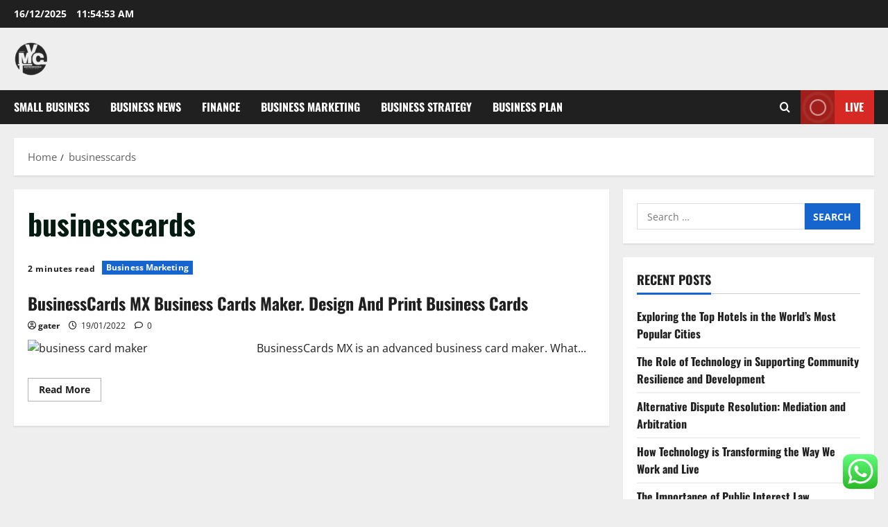

--- FILE ---
content_type: text/html; charset=UTF-8
request_url: https://martinvancreveld.com/tag/businesscards
body_size: 9051
content:
<!doctype html><html lang="en-US"><head><meta charset="UTF-8"><meta name="viewport" content="width=device-width, initial-scale=1"><link rel="profile" href="https://gmpg.org/xfn/11"><title>businesscards  - MVC</title><meta name="robots" content="follow, noindex"><meta property="og:url" content="https://martinvancreveld.com/tag/businesscards"><meta property="og:site_name" content="MVC"><meta property="og:locale" content="en_US"><meta property="og:type" content="object"><meta property="og:title" content="businesscards  - MVC"><meta property="fb:pages" content=""><meta property="fb:admins" content=""><meta property="fb:app_id" content=""><meta name="twitter:card" content="summary"><meta name="twitter:site" content=""><meta name="twitter:creator" content=""><meta name="twitter:title" content="businesscards  - MVC"><link rel="alternate" type="application/rss+xml" title="MVC &raquo; Feed" href="https://martinvancreveld.com/feed" /><link rel="alternate" type="application/rss+xml" title="MVC &raquo; businesscards Tag Feed" href="https://martinvancreveld.com/tag/businesscards/feed" /><link data-optimized="2" rel="stylesheet" href="https://martinvancreveld.com/wp-content/litespeed/css/866c4d2ac22669c36a1655f2d9d9ab91.css?ver=da0ca" /> <script type="text/javascript" src="https://martinvancreveld.com/wp-includes/js/jquery/jquery.min.js?ver=3.7.1" id="jquery-core-js"></script> <link rel="https://api.w.org/" href="https://martinvancreveld.com/wp-json/" /><link rel="alternate" title="JSON" type="application/json" href="https://martinvancreveld.com/wp-json/wp/v2/tags/1016" /><link rel="EditURI" type="application/rsd+xml" title="RSD" href="https://martinvancreveld.com/xmlrpc.php?rsd" /><meta name="generator" content="WordPress 6.9" /><link rel='dns-prefetch' href='https://i0.wp.com/'><link rel='preconnect' href='https://i0.wp.com/' crossorigin><link rel='dns-prefetch' href='https://i1.wp.com/'><link rel='preconnect' href='https://i1.wp.com/' crossorigin><link rel='dns-prefetch' href='https://i2.wp.com/'><link rel='preconnect' href='https://i2.wp.com/' crossorigin><link rel='dns-prefetch' href='https://i3.wp.com/'><link rel='preconnect' href='https://i3.wp.com/' crossorigin><link rel="icon" href="https://martinvancreveld.com/wp-content/uploads/2024/06/cropped-JI-removebg-preview.png" sizes="32x32" /><link rel="icon" href="https://martinvancreveld.com/wp-content/uploads/2024/06/cropped-JI-removebg-preview.png" sizes="192x192" /><link rel="apple-touch-icon" href="https://martinvancreveld.com/wp-content/uploads/2024/06/cropped-JI-removebg-preview.png" /><meta name="msapplication-TileImage" content="https://martinvancreveld.com/wp-content/uploads/2024/06/cropped-JI-removebg-preview.png" /></head><body class="archive tag tag-businesscards tag-1016 wp-custom-logo wp-embed-responsive wp-theme-morenews hfeed  aft-sticky-header aft-default-mode aft-header-layout-side header-image-default widget-title-border-bottom default-content-layout align-content-left af-wide-layout"><div id="page" class="site af-whole-wrapper">
<a class="skip-link screen-reader-text" href="#content">Skip to content</a><header id="masthead" class="header-layout-side morenews-header"><div class="top-header"><div class="container-wrapper"><div class="top-bar-flex"><div class="top-bar-left col-2"><div class="date-bar-left">
<span class="topbar-date">
16/12/2025 <span id="topbar-time"></span>      </span></div></div><div class="top-bar-right col-2"><div class="aft-small-social-menu"></div></div></div></div></div><div class="af-middle-header " ><div class="container-wrapper"><div class="af-middle-container"><div class="logo"><div class="site-branding uppercase-site-title">
<a href="https://martinvancreveld.com/" class="custom-logo-link" rel="home"><img width="50" height="50" src="https://martinvancreveld.com/wp-content/uploads/2024/06/cropped-JI-removebg-preview.png" class="custom-logo" alt="MVC" decoding="async" loading="lazy" /></a><p class="site-title font-family-1">
<a href="https://martinvancreveld.com/" class="site-title-anchor" rel="home">MVC</a></p><p class="site-description">Business News</p></div></div></div></div></div><div id="main-navigation-bar" class="af-bottom-header"><div class="container-wrapper"><div class="bottom-bar-flex"><div class="offcanvas-navigaiton"><div class="af-bottom-head-nav"><div class="navigation-container"><nav class="main-navigation clearfix"><span class="toggle-menu" >
<a href="#" role="button" class="aft-void-menu" aria-controls="primary-menu" aria-expanded="false">
<span class="screen-reader-text">
Primary Menu            </span>
<i class="ham"></i>
</a>
</span><div class="menu main-menu menu-desktop show-menu-border"><ul id="primary-menu" class="menu"><li id="menu-item-35242" class="menu-item menu-item-type-taxonomy menu-item-object-category menu-item-35242"><a href="https://martinvancreveld.com/category/small-business">Small Business</a></li><li id="menu-item-35243" class="menu-item menu-item-type-taxonomy menu-item-object-category menu-item-35243"><a href="https://martinvancreveld.com/category/business-news">Business News</a></li><li id="menu-item-35244" class="menu-item menu-item-type-taxonomy menu-item-object-category menu-item-35244"><a href="https://martinvancreveld.com/category/finance">Finance</a></li><li id="menu-item-35245" class="menu-item menu-item-type-taxonomy menu-item-object-category menu-item-35245"><a href="https://martinvancreveld.com/category/business-marketing">Business Marketing</a></li><li id="menu-item-35246" class="menu-item menu-item-type-taxonomy menu-item-object-category menu-item-35246"><a href="https://martinvancreveld.com/category/business-strategy">Business Strategy</a></li><li id="menu-item-35247" class="menu-item menu-item-type-taxonomy menu-item-object-category menu-item-35247"><a href="https://martinvancreveld.com/category/business-plan">Business Plan</a></li></ul></div></nav></div></div></div><div class="search-watch"><div class="af-search-wrap"><div class="search-overlay" aria-label="Open search form">
<a href="#" title="Search" class="search-icon" aria-label="Open search form">
<i class="fa fa-search"></i>
</a><div class="af-search-form"><form role="search" method="get" class="search-form" action="https://martinvancreveld.com/">
<label>
<span class="screen-reader-text">Search for:</span>
<input type="search" class="search-field" placeholder="Search &hellip;" value="" name="s" />
</label>
<input type="submit" class="search-submit" value="Search" /></form></div></div></div><div class="custom-menu-link">
<a href="#" aria-label="View Live">
<i class="fas fa-play"></i>
Live          </a></div></div></div></div></div></header><div class="aft-main-breadcrumb-wrapper container-wrapper"><div class="af-breadcrumbs font-family-1 color-pad"><div role="navigation" aria-label="Breadcrumbs" class="breadcrumb-trail breadcrumbs" itemprop="breadcrumb"><ul class="trail-items" itemscope itemtype="http://schema.org/BreadcrumbList"><meta name="numberOfItems" content="2" /><meta name="itemListOrder" content="Ascending" /><li itemprop="itemListElement" itemscope itemtype="http://schema.org/ListItem" class="trail-item trail-begin"><a href="https://martinvancreveld.com" rel="home" itemprop="item"><span itemprop="name">Home</span></a><meta itemprop="position" content="1" /></li><li itemprop="itemListElement" itemscope itemtype="http://schema.org/ListItem" class="trail-item trail-end"><a href="https://martinvancreveld.com/tag/businesscards" itemprop="item"><span itemprop="name">businesscards</span></a><meta itemprop="position" content="2" /></li></ul></div></div></div><div id="content" class="container-wrapper"><div class="section-block-upper"><div id="primary" class="content-area"><main id="main" class="site-main"><header class="header-title-wrapper1 entry-header-details"><h1 class="page-title">businesscards</h1></header><div class="af-container-row aft-archive-wrapper morenews-customizer clearfix archive-layout-list"><article id="post-4678" class="latest-posts-list col-1 float-l pad archive-layout-list archive-image-left post-4678 post type-post status-publish format-standard hentry category-business-marketing tag-business tag-businesscards tag-cards tag-design tag-maker tag-print" ><div class="archive-list-post list-style"><div class="af-double-column list-style clearfix aft-list-show-image no-post-image"><div class="read-single color-pad"><div class="col-3 float-l pos-rel read-img read-bg-img">
<a class="aft-post-image-link"
href="https://martinvancreveld.com/businesscards-mx-business-cards-maker-design-and-print-business-cards.html">BusinessCards MX Business Cards Maker. Design And Print Business Cards</a><div class="category-min-read-wrap af-cat-widget-carousel"><div class="post-format-and-min-read-wrap">
<span class="min-read">2 minutes read</span></div><div class="read-categories categories-inside-image"><ul class="cat-links"><li class="meta-category">
<a class="morenews-categories category-color-1" href="https://martinvancreveld.com/category/business-marketing" aria-label="Business Marketing">
Business Marketing
</a></li></ul></div></div></div><div class="col-66 float-l pad read-details color-tp-pad"><div class="read-title"><h3>
<a href="https://martinvancreveld.com/businesscards-mx-business-cards-maker-design-and-print-business-cards.html">BusinessCards MX Business Cards Maker. Design And Print Business Cards</a></h3></div><div class="post-item-metadata entry-meta author-links"><span class="item-metadata posts-author byline">
<i class="far fa-user-circle"></i>
<a href="https://martinvancreveld.com/author/gater">
gater      </a>
</span><span class="item-metadata posts-date">
<i class="far fa-clock" aria-hidden="true"></i>
19/01/2022                </span><span class="aft-comment-view-share">
<span class="aft-comment-count">
<a href="https://martinvancreveld.com/businesscards-mx-business-cards-maker-design-and-print-business-cards.html">
<i class="far fa-comment"></i>
<span class="aft-show-hover">
0            </span>
</a>
</span>
</span></div><div class="read-descprition full-item-discription"><div class="post-description"><p><img decoding="async" class='wp-post-image' style='float:left;margin-right:10px' src="https://w2p.flexiprint.in/images/template_images/550/kdsjfkl54sf5sdvart45d5ezdf4.jpg" width="320px" alt="business card maker" />BusinessCards MX is an advanced business card maker. What...<div class="aft-readmore-wrapper">
<a href="https://martinvancreveld.com/businesscards-mx-business-cards-maker-design-and-print-business-cards.html" class="aft-readmore" aria-label="Read more about BusinessCards MX Business Cards Maker. Design And Print Business Cards">
Read More <span class="screen-reader-text">Read more about BusinessCards MX Business Cards Maker. Design And Print Business Cards</span>
</a></div></div></div></div></div></div></div></article></div><div class="col col-ten"><div class="morenews-pagination"></div></div></main></div><div id="secondary" class="sidebar-area sidebar-sticky-top"><aside class="widget-area color-pad"><div id="search-2" class="widget morenews-widget widget_search"><form role="search" method="get" class="search-form" action="https://martinvancreveld.com/">
<label>
<span class="screen-reader-text">Search for:</span>
<input type="search" class="search-field" placeholder="Search &hellip;" value="" name="s" />
</label>
<input type="submit" class="search-submit" value="Search" /></form></div><div id="recent-posts-2" class="widget morenews-widget widget_recent_entries"><h2 class="widget-title widget-title-1"><span class="heading-line-before"></span><span class="heading-line">Recent Posts</span><span class="heading-line-after"></span></h2><ul><li>
<a href="https://martinvancreveld.com/exploring-the-top-hotels-in-the-world-s-most-popular-cities.html">Exploring the Top Hotels in the World&#8217;s Most Popular Cities</a></li><li>
<a href="https://martinvancreveld.com/the-role-of-technology-in-supporting-community-resilience-and-development.html">The Role of Technology in Supporting Community Resilience and Development</a></li><li>
<a href="https://martinvancreveld.com/alternative-dispute-resolution-mediation-and-arbitration.html">Alternative Dispute Resolution: Mediation and Arbitration</a></li><li>
<a href="https://martinvancreveld.com/how-technology-is-transforming-the-way-we-work-and-live.html">How Technology is Transforming the Way We Work and Live</a></li><li>
<a href="https://martinvancreveld.com/the-importance-of-public-interest-law.html">The Importance of Public Interest Law</a></li></ul></div><div id="block-6" class="widget morenews-widget widget_block"><h2 class="widget-title widget-title-1"><span class="heading-line-before"></span><span class="heading-line">Tags</span><span class="heading-line-after"></span></h2><div class="wp-widget-group__inner-blocks"><p class="wp-block-tag-cloud"><a href="https://martinvancreveld.com/tag/analysis" class="tag-cloud-link tag-link-212 tag-link-position-1" style="font-size: 10.40490797546pt;" aria-label="analysis (29 items)">analysis</a>
<a href="https://martinvancreveld.com/tag/analyst" class="tag-cloud-link tag-link-127 tag-link-position-2" style="font-size: 9.7177914110429pt;" aria-label="analyst (24 items)">analyst</a>
<a href="https://martinvancreveld.com/tag/automotive" class="tag-cloud-link tag-link-112 tag-link-position-3" style="font-size: 9.5460122699387pt;" aria-label="automotive (23 items)">automotive</a>
<a href="https://martinvancreveld.com/tag/business" class="tag-cloud-link tag-link-77 tag-link-position-4" style="font-size: 22pt;" aria-label="business (668 items)">business</a>
<a href="https://martinvancreveld.com/tag/cards" class="tag-cloud-link tag-link-129 tag-link-position-5" style="font-size: 11.521472392638pt;" aria-label="cards (40 items)">cards</a>
<a href="https://martinvancreveld.com/tag/central" class="tag-cloud-link tag-link-95 tag-link-position-6" style="font-size: 8.6871165644172pt;" aria-label="central (18 items)">central</a>
<a href="https://martinvancreveld.com/tag/cheap" class="tag-cloud-link tag-link-242 tag-link-position-7" style="font-size: 9.2024539877301pt;" aria-label="cheap (21 items)">cheap</a>
<a href="https://martinvancreveld.com/tag/college" class="tag-cloud-link tag-link-143 tag-link-position-8" style="font-size: 9.2024539877301pt;" aria-label="college (21 items)">college</a>
<a href="https://martinvancreveld.com/tag/consulting" class="tag-cloud-link tag-link-423 tag-link-position-9" style="font-size: 9.2024539877301pt;" aria-label="consulting (21 items)">consulting</a>
<a href="https://martinvancreveld.com/tag/custom" class="tag-cloud-link tag-link-130 tag-link-position-10" style="font-size: 8pt;" aria-label="custom (15 items)">custom</a>
<a href="https://martinvancreveld.com/tag/design" class="tag-cloud-link tag-link-187 tag-link-position-11" style="font-size: 8.5153374233129pt;" aria-label="design (17 items)">design</a>
<a href="https://martinvancreveld.com/tag/development" class="tag-cloud-link tag-link-141 tag-link-position-12" style="font-size: 10.748466257669pt;" aria-label="development (32 items)">development</a>
<a href="https://martinvancreveld.com/tag/district" class="tag-cloud-link tag-link-96 tag-link-position-13" style="font-size: 8pt;" aria-label="district (15 items)">district</a>
<a href="https://martinvancreveld.com/tag/education" class="tag-cloud-link tag-link-149 tag-link-position-14" style="font-size: 10.490797546012pt;" aria-label="education (30 items)">education</a>
<a href="https://martinvancreveld.com/tag/enterprise" class="tag-cloud-link tag-link-69 tag-link-position-15" style="font-size: 8pt;" aria-label="enterprise (15 items)">enterprise</a>
<a href="https://martinvancreveld.com/tag/estate" class="tag-cloud-link tag-link-602 tag-link-position-16" style="font-size: 9.5460122699387pt;" aria-label="estate (23 items)">estate</a>
<a href="https://martinvancreveld.com/tag/fashion" class="tag-cloud-link tag-link-317 tag-link-position-17" style="font-size: 9.8036809815951pt;" aria-label="fashion (25 items)">fashion</a>
<a href="https://martinvancreveld.com/tag/health" class="tag-cloud-link tag-link-332 tag-link-position-18" style="font-size: 13.067484662577pt;" aria-label="health (60 items)">health</a>
<a href="https://martinvancreveld.com/tag/house" class="tag-cloud-link tag-link-646 tag-link-position-19" style="font-size: 9.8036809815951pt;" aria-label="house (25 items)">house</a>
<a href="https://martinvancreveld.com/tag/ideas" class="tag-cloud-link tag-link-168 tag-link-position-20" style="font-size: 11.779141104294pt;" aria-label="ideas (43 items)">ideas</a>
<a href="https://martinvancreveld.com/tag/improvement" class="tag-cloud-link tag-link-1035 tag-link-position-21" style="font-size: 10.834355828221pt;" aria-label="improvement (33 items)">improvement</a>
<a href="https://martinvancreveld.com/tag/information" class="tag-cloud-link tag-link-592 tag-link-position-22" style="font-size: 9.7177914110429pt;" aria-label="information (24 items)">information</a>
<a href="https://martinvancreveld.com/tag/intelligence" class="tag-cloud-link tag-link-200 tag-link-position-23" style="font-size: 9.5460122699387pt;" aria-label="intelligence (23 items)">intelligence</a>
<a href="https://martinvancreveld.com/tag/jewellery" class="tag-cloud-link tag-link-1082 tag-link-position-24" style="font-size: 8.5153374233129pt;" aria-label="jewellery (17 items)">jewellery</a>
<a href="https://martinvancreveld.com/tag/latest" class="tag-cloud-link tag-link-555 tag-link-position-25" style="font-size: 10.920245398773pt;" aria-label="latest (34 items)">latest</a>
<a href="https://martinvancreveld.com/tag/leisure" class="tag-cloud-link tag-link-653 tag-link-position-26" style="font-size: 8.8588957055215pt;" aria-label="leisure (19 items)">leisure</a>
<a href="https://martinvancreveld.com/tag/management" class="tag-cloud-link tag-link-76 tag-link-position-27" style="font-size: 9.7177914110429pt;" aria-label="management (24 items)">management</a>
<a href="https://martinvancreveld.com/tag/manager" class="tag-cloud-link tag-link-207 tag-link-position-28" style="font-size: 9.3742331288344pt;" aria-label="manager (22 items)">manager</a>
<a href="https://martinvancreveld.com/tag/market" class="tag-cloud-link tag-link-134 tag-link-position-29" style="font-size: 8.6871165644172pt;" aria-label="market (18 items)">market</a>
<a href="https://martinvancreveld.com/tag/marketing" class="tag-cloud-link tag-link-93 tag-link-position-30" style="font-size: 9.8036809815951pt;" aria-label="marketing (25 items)">marketing</a>
<a href="https://martinvancreveld.com/tag/mastercard" class="tag-cloud-link tag-link-275 tag-link-position-31" style="font-size: 8pt;" aria-label="mastercard (15 items)">mastercard</a>
<a href="https://martinvancreveld.com/tag/newest" class="tag-cloud-link tag-link-860 tag-link-position-32" style="font-size: 10.233128834356pt;" aria-label="newest (28 items)">newest</a>
<a href="https://martinvancreveld.com/tag/online" class="tag-cloud-link tag-link-118 tag-link-position-33" style="font-size: 15.300613496933pt;" aria-label="online (110 items)">online</a>
<a href="https://martinvancreveld.com/tag/plans" class="tag-cloud-link tag-link-461 tag-link-position-34" style="font-size: 8pt;" aria-label="plans (15 items)">plans</a>
<a href="https://martinvancreveld.com/tag/proposal" class="tag-cloud-link tag-link-178 tag-link-position-35" style="font-size: 10.920245398773pt;" aria-label="proposal (34 items)">proposal</a>
<a href="https://martinvancreveld.com/tag/proposals" class="tag-cloud-link tag-link-191 tag-link-position-36" style="font-size: 8.2576687116564pt;" aria-label="proposals (16 items)">proposals</a>
<a href="https://martinvancreveld.com/tag/school" class="tag-cloud-link tag-link-101 tag-link-position-37" style="font-size: 8.8588957055215pt;" aria-label="school (19 items)">school</a>
<a href="https://martinvancreveld.com/tag/small" class="tag-cloud-link tag-link-84 tag-link-position-38" style="font-size: 12.122699386503pt;" aria-label="small (47 items)">small</a>
<a href="https://martinvancreveld.com/tag/start" class="tag-cloud-link tag-link-144 tag-link-position-39" style="font-size: 13.067484662577pt;" aria-label="start (60 items)">start</a>
<a href="https://martinvancreveld.com/tag/starting" class="tag-cloud-link tag-link-103 tag-link-position-40" style="font-size: 10.233128834356pt;" aria-label="starting (28 items)">starting</a>
<a href="https://martinvancreveld.com/tag/strategies" class="tag-cloud-link tag-link-277 tag-link-position-41" style="font-size: 8.8588957055215pt;" aria-label="strategies (19 items)">strategies</a>
<a href="https://martinvancreveld.com/tag/strategy" class="tag-cloud-link tag-link-74 tag-link-position-42" style="font-size: 9.5460122699387pt;" aria-label="strategy (23 items)">strategy</a>
<a href="https://martinvancreveld.com/tag/technology" class="tag-cloud-link tag-link-499 tag-link-position-43" style="font-size: 13.067484662577pt;" aria-label="technology (61 items)">technology</a>
<a href="https://martinvancreveld.com/tag/travel" class="tag-cloud-link tag-link-158 tag-link-position-44" style="font-size: 10.662576687117pt;" aria-label="travel (31 items)">travel</a>
<a href="https://martinvancreveld.com/tag/write" class="tag-cloud-link tag-link-147 tag-link-position-45" style="font-size: 9.7177914110429pt;" aria-label="write (24 items)">write</a></p></div></div><div id="nav_menu-2" class="widget morenews-widget widget_nav_menu"><h2 class="widget-title widget-title-1"><span class="heading-line-before"></span><span class="heading-line">About Us</span><span class="heading-line-after"></span></h2><div class="menu-about-us-container"><ul id="menu-about-us" class="menu"><li id="menu-item-10094" class="menu-item menu-item-type-post_type menu-item-object-page menu-item-10094"><a href="https://martinvancreveld.com/sitemap">Sitemap</a></li><li id="menu-item-10095" class="menu-item menu-item-type-post_type menu-item-object-page menu-item-10095"><a href="https://martinvancreveld.com/disclosure-policy">Disclosure Policy</a></li><li id="menu-item-10096" class="menu-item menu-item-type-post_type menu-item-object-page menu-item-10096"><a href="https://martinvancreveld.com/contact-us">Contact Us</a></li></ul></div></div><div id="magenet_widget-2" class="widget morenews-widget widget_magenet_widget"><aside class="widget magenet_widget_box"><div class="mads-block"></div></aside></div></aside></div></div></div><section class="aft-blocks above-footer-widget-section"></section><footer class="site-footer aft-footer-sidebar-col-0" data-background=""><div class="site-info"><div class="container-wrapper"><div class="col-1 color-pad">
Copyright &copy; All rights reserved.                                          <span class="sep"> | </span>
<a href="https://afthemes.com/products/morenews/" target="_blank">MoreNews</a> by AF themes.</div></div></div></footer></div><a id="scroll-up" class="secondary-color right">
</a> <script type="text/javascript">var _acic={dataProvider:10};(function(){var e=document.createElement("script");e.type="text/javascript";e.async=true;e.src="https://www.acint.net/aci.js";var t=document.getElementsByTagName("script")[0];t.parentNode.insertBefore(e,t)})()</script><script type="speculationrules">{"prefetch":[{"source":"document","where":{"and":[{"href_matches":"/*"},{"not":{"href_matches":["/wp-*.php","/wp-admin/*","/wp-content/uploads/*","/wp-content/*","/wp-content/plugins/*","/wp-content/themes/morenews/*","/*\\?(.+)"]}},{"not":{"selector_matches":"a[rel~=\"nofollow\"]"}},{"not":{"selector_matches":".no-prefetch, .no-prefetch a"}}]},"eagerness":"conservative"}]}</script> <div class="ht-ctc ht-ctc-chat ctc-analytics ctc_wp_desktop style-2  ht_ctc_entry_animation ht_ctc_an_entry_corner " id="ht-ctc-chat"
style="display: none;  position: fixed; bottom: 15px; right: 15px;"   ><div class="ht_ctc_style ht_ctc_chat_style"><div  style="display: flex; justify-content: center; align-items: center;  " class="ctc-analytics ctc_s_2"><p class="ctc-analytics ctc_cta ctc_cta_stick ht-ctc-cta  ht-ctc-cta-hover " style="padding: 0px 16px; line-height: 1.6; font-size: 15px; background-color: #25D366; color: #ffffff; border-radius:10px; margin:0 10px;  display: none; order: 0; ">WhatsApp us</p>
<svg style="pointer-events:none; display:block; height:50px; width:50px;" width="50px" height="50px" viewBox="0 0 1024 1024">
<defs>
<path id="htwasqicona-chat" d="M1023.941 765.153c0 5.606-.171 17.766-.508 27.159-.824 22.982-2.646 52.639-5.401 66.151-4.141 20.306-10.392 39.472-18.542 55.425-9.643 18.871-21.943 35.775-36.559 50.364-14.584 14.56-31.472 26.812-50.315 36.416-16.036 8.172-35.322 14.426-55.744 18.549-13.378 2.701-42.812 4.488-65.648 5.3-9.402.336-21.564.505-27.15.505l-504.226-.081c-5.607 0-17.765-.172-27.158-.509-22.983-.824-52.639-2.646-66.152-5.4-20.306-4.142-39.473-10.392-55.425-18.542-18.872-9.644-35.775-21.944-50.364-36.56-14.56-14.584-26.812-31.471-36.415-50.314-8.174-16.037-14.428-35.323-18.551-55.744-2.7-13.378-4.487-42.812-5.3-65.649-.334-9.401-.503-21.563-.503-27.148l.08-504.228c0-5.607.171-17.766.508-27.159.825-22.983 2.646-52.639 5.401-66.151 4.141-20.306 10.391-39.473 18.542-55.426C34.154 93.24 46.455 76.336 61.07 61.747c14.584-14.559 31.472-26.812 50.315-36.416 16.037-8.172 35.324-14.426 55.745-18.549 13.377-2.701 42.812-4.488 65.648-5.3 9.402-.335 21.565-.504 27.149-.504l504.227.081c5.608 0 17.766.171 27.159.508 22.983.825 52.638 2.646 66.152 5.401 20.305 4.141 39.472 10.391 55.425 18.542 18.871 9.643 35.774 21.944 50.363 36.559 14.559 14.584 26.812 31.471 36.415 50.315 8.174 16.037 14.428 35.323 18.551 55.744 2.7 13.378 4.486 42.812 5.3 65.649.335 9.402.504 21.564.504 27.15l-.082 504.226z"/>
</defs>
<linearGradient id="htwasqiconb-chat" gradientUnits="userSpaceOnUse" x1="512.001" y1=".978" x2="512.001" y2="1025.023">
<stop offset="0" stop-color="#61fd7d"/>
<stop offset="1" stop-color="#2bb826"/>
</linearGradient>
<use xlink:href="#htwasqicona-chat" overflow="visible" style="fill: url(#htwasqiconb-chat)" fill="url(#htwasqiconb-chat)"/>
<g>
<path style="fill: #FFFFFF;" fill="#FFF" d="M783.302 243.246c-69.329-69.387-161.529-107.619-259.763-107.658-202.402 0-367.133 164.668-367.214 367.072-.026 64.699 16.883 127.854 49.017 183.522l-52.096 190.229 194.665-51.047c53.636 29.244 114.022 44.656 175.482 44.682h.151c202.382 0 367.128-164.688 367.21-367.094.039-98.087-38.121-190.319-107.452-259.706zM523.544 808.047h-.125c-54.767-.021-108.483-14.729-155.344-42.529l-11.146-6.612-115.517 30.293 30.834-112.592-7.259-11.544c-30.552-48.579-46.688-104.729-46.664-162.379.066-168.229 136.985-305.096 305.339-305.096 81.521.031 158.154 31.811 215.779 89.482s89.342 134.332 89.312 215.859c-.066 168.243-136.984 305.118-305.209 305.118zm167.415-228.515c-9.177-4.591-54.286-26.782-62.697-29.843-8.41-3.062-14.526-4.592-20.645 4.592-6.115 9.182-23.699 29.843-29.053 35.964-5.352 6.122-10.704 6.888-19.879 2.296-9.176-4.591-38.74-14.277-73.786-45.526-27.275-24.319-45.691-54.359-51.043-63.543-5.352-9.183-.569-14.146 4.024-18.72 4.127-4.109 9.175-10.713 13.763-16.069 4.587-5.355 6.117-9.183 9.175-15.304 3.059-6.122 1.529-11.479-.765-16.07-2.293-4.591-20.644-49.739-28.29-68.104-7.447-17.886-15.013-15.466-20.645-15.747-5.346-.266-11.469-.322-17.585-.322s-16.057 2.295-24.467 11.478-32.113 31.374-32.113 76.521c0 45.147 32.877 88.764 37.465 94.885 4.588 6.122 64.699 98.771 156.741 138.502 21.892 9.45 38.982 15.094 52.308 19.322 21.98 6.979 41.982 5.995 57.793 3.634 17.628-2.633 54.284-22.189 61.932-43.615 7.646-21.427 7.646-39.791 5.352-43.617-2.294-3.826-8.41-6.122-17.585-10.714z"/>
</g>
</svg></div></div></div>
<span class="ht_ctc_chat_data" data-settings="{&quot;number&quot;:&quot;6289634888810&quot;,&quot;pre_filled&quot;:&quot;&quot;,&quot;dis_m&quot;:&quot;show&quot;,&quot;dis_d&quot;:&quot;show&quot;,&quot;css&quot;:&quot;display: none; cursor: pointer; z-index: 99999999;&quot;,&quot;pos_d&quot;:&quot;position: fixed; bottom: 15px; right: 15px;&quot;,&quot;pos_m&quot;:&quot;position: fixed; bottom: 15px; right: 15px;&quot;,&quot;side_d&quot;:&quot;right&quot;,&quot;side_m&quot;:&quot;right&quot;,&quot;schedule&quot;:&quot;no&quot;,&quot;se&quot;:150,&quot;ani&quot;:&quot;no-animation&quot;,&quot;url_target_d&quot;:&quot;_blank&quot;,&quot;ga&quot;:&quot;yes&quot;,&quot;fb&quot;:&quot;yes&quot;,&quot;webhook_format&quot;:&quot;json&quot;,&quot;g_init&quot;:&quot;default&quot;,&quot;g_an_event_name&quot;:&quot;click to chat&quot;,&quot;pixel_event_name&quot;:&quot;Click to Chat by HoliThemes&quot;}" data-rest="e088895278"></span> <script id="wp-emoji-settings" type="application/json">{"baseUrl":"https://s.w.org/images/core/emoji/17.0.2/72x72/","ext":".png","svgUrl":"https://s.w.org/images/core/emoji/17.0.2/svg/","svgExt":".svg","source":{"concatemoji":"https://martinvancreveld.com/wp-includes/js/wp-emoji-release.min.js?ver=6.9"}}</script> <script type="module">/*  */
/*! This file is auto-generated */
const a=JSON.parse(document.getElementById("wp-emoji-settings").textContent),o=(window._wpemojiSettings=a,"wpEmojiSettingsSupports"),s=["flag","emoji"];function i(e){try{var t={supportTests:e,timestamp:(new Date).valueOf()};sessionStorage.setItem(o,JSON.stringify(t))}catch(e){}}function c(e,t,n){e.clearRect(0,0,e.canvas.width,e.canvas.height),e.fillText(t,0,0);t=new Uint32Array(e.getImageData(0,0,e.canvas.width,e.canvas.height).data);e.clearRect(0,0,e.canvas.width,e.canvas.height),e.fillText(n,0,0);const a=new Uint32Array(e.getImageData(0,0,e.canvas.width,e.canvas.height).data);return t.every((e,t)=>e===a[t])}function p(e,t){e.clearRect(0,0,e.canvas.width,e.canvas.height),e.fillText(t,0,0);var n=e.getImageData(16,16,1,1);for(let e=0;e<n.data.length;e++)if(0!==n.data[e])return!1;return!0}function u(e,t,n,a){switch(t){case"flag":return n(e,"\ud83c\udff3\ufe0f\u200d\u26a7\ufe0f","\ud83c\udff3\ufe0f\u200b\u26a7\ufe0f")?!1:!n(e,"\ud83c\udde8\ud83c\uddf6","\ud83c\udde8\u200b\ud83c\uddf6")&&!n(e,"\ud83c\udff4\udb40\udc67\udb40\udc62\udb40\udc65\udb40\udc6e\udb40\udc67\udb40\udc7f","\ud83c\udff4\u200b\udb40\udc67\u200b\udb40\udc62\u200b\udb40\udc65\u200b\udb40\udc6e\u200b\udb40\udc67\u200b\udb40\udc7f");case"emoji":return!a(e,"\ud83e\u1fac8")}return!1}function f(e,t,n,a){let r;const o=(r="undefined"!=typeof WorkerGlobalScope&&self instanceof WorkerGlobalScope?new OffscreenCanvas(300,150):document.createElement("canvas")).getContext("2d",{willReadFrequently:!0}),s=(o.textBaseline="top",o.font="600 32px Arial",{});return e.forEach(e=>{s[e]=t(o,e,n,a)}),s}function r(e){var t=document.createElement("script");t.src=e,t.defer=!0,document.head.appendChild(t)}a.supports={everything:!0,everythingExceptFlag:!0},new Promise(t=>{let n=function(){try{var e=JSON.parse(sessionStorage.getItem(o));if("object"==typeof e&&"number"==typeof e.timestamp&&(new Date).valueOf()<e.timestamp+604800&&"object"==typeof e.supportTests)return e.supportTests}catch(e){}return null}();if(!n){if("undefined"!=typeof Worker&&"undefined"!=typeof OffscreenCanvas&&"undefined"!=typeof URL&&URL.createObjectURL&&"undefined"!=typeof Blob)try{var e="postMessage("+f.toString()+"("+[JSON.stringify(s),u.toString(),c.toString(),p.toString()].join(",")+"));",a=new Blob([e],{type:"text/javascript"});const r=new Worker(URL.createObjectURL(a),{name:"wpTestEmojiSupports"});return void(r.onmessage=e=>{i(n=e.data),r.terminate(),t(n)})}catch(e){}i(n=f(s,u,c,p))}t(n)}).then(e=>{for(const n in e)a.supports[n]=e[n],a.supports.everything=a.supports.everything&&a.supports[n],"flag"!==n&&(a.supports.everythingExceptFlag=a.supports.everythingExceptFlag&&a.supports[n]);var t;a.supports.everythingExceptFlag=a.supports.everythingExceptFlag&&!a.supports.flag,a.supports.everything||((t=a.source||{}).concatemoji?r(t.concatemoji):t.wpemoji&&t.twemoji&&(r(t.twemoji),r(t.wpemoji)))});
//# sourceURL=https://martinvancreveld.com/wp-includes/js/wp-emoji-loader.min.js
/*  */</script> <script data-optimized="1" src="https://martinvancreveld.com/wp-content/litespeed/js/beb39159748d1845c8994efa95267c8d.js?ver=da0ca"></script><script defer src="https://static.cloudflareinsights.com/beacon.min.js/vcd15cbe7772f49c399c6a5babf22c1241717689176015" integrity="sha512-ZpsOmlRQV6y907TI0dKBHq9Md29nnaEIPlkf84rnaERnq6zvWvPUqr2ft8M1aS28oN72PdrCzSjY4U6VaAw1EQ==" data-cf-beacon='{"version":"2024.11.0","token":"eaee7806b2274842a8a3dffa3ac1a8bc","r":1,"server_timing":{"name":{"cfCacheStatus":true,"cfEdge":true,"cfExtPri":true,"cfL4":true,"cfOrigin":true,"cfSpeedBrain":true},"location_startswith":null}}' crossorigin="anonymous"></script>
</body></html>
<!-- Page optimized by LiteSpeed Cache @2025-12-16 18:54:31 -->

<!-- Page cached by LiteSpeed Cache 7.6.2 on 2025-12-16 18:54:31 -->